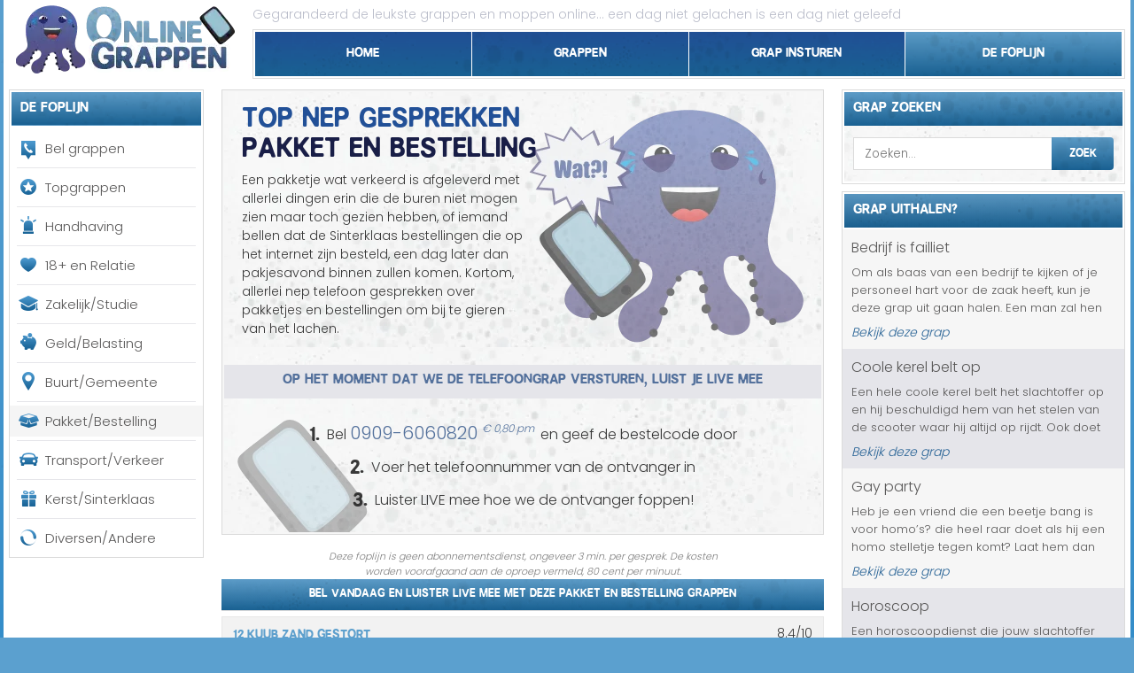

--- FILE ---
content_type: text/html; charset=UTF-8
request_url: https://www.onlinegrappen.nl/foplijn/categorie/pakket-bestelling
body_size: 4965
content:
<!DOCTYPE HTML>
<html lang="nl">
<head>
	<title>Nep gesprekken pakket en bestelling</title>
	<meta http-equiv="Content-Type" content="text/html;charset=utf-8" />
    <meta name="description" content="Een pakketje wat verkeerd is afgeleverd, of bellen dat de bestellingen een dag later binnen komen. Kortom, nep gesprekken over pakketjes en bestellingen." />
    <meta name="robots" content="index, follow" />
	<meta name="viewport" content="width=device-width, initial-scale=1">
    <meta name="author" content="Antalus" />
	<meta name="google-site-verification" content="zXY35WMS8olCyvl8vIHRsCzI-ufffNyecT8HWrLGqTI" />
    
	    <link rel="apple-touch-icon" sizes="180x180" href="https://www.onlinegrappen.nl/favicon/apple-touch-icon.png">
    <link rel="icon" type="image/png" sizes="32x32" href="https://www.onlinegrappen.nl/favicon/favicon-32x32.png">
    <link rel="icon" type="image/png" sizes="16x16" href="https://www.onlinegrappen.nl/favicon/favicon-16x16.png">
    <link rel="manifest" href="https://www.onlinegrappen.nl/favicon/site.webmanifest">
    <link rel="mask-icon" href="/safari-pinned-tab.svg" color="#1a6497">
    <meta name="msapplication-TileColor" content="#1a6497">
    <meta name="theme-color" content="#5ba0cf">
    
    <link rel="canonical" href="https://www.onlinegrappen.nl/foplijn/categorie/pakket-bestelling" />
    <link rel="preload" href="https://www.onlinegrappen.nl/fonts/Poppins-Light.woff2" as="font" type="font/woff2" crossorigin="anonymous">
    <link rel="preload" href="https://www.onlinegrappen.nl/fonts/Cheese-Pizza.woff2" as="font" type="font/woff2" crossorigin="anonymous">
    <link rel="preload" href="https://www.onlinegrappen.nl/img/bg.webp" as="image">
    <script>var SITE_URL = 'https://www.onlinegrappen.nl/';</script>
    <style>body{display:none}</style>
</head>

<body>
  
<div id="comicBg" style="background-image: url(/img/bg-cartoon-fop.webp);"></div>

<div id="container">
	<div id="header">
		<a id="logo" href="https://www.onlinegrappen.nl/">
            <picture>
                <source srcset="https://www.onlinegrappen.nl/img/logo/de-foplijn.webp" type="image/webp">
                <img src="https://www.onlinegrappen.nl/img/logo/de-foplijn.png" alt="De foplijn van Onlinegrappen" width="247" height="77" loading="lazy">
            </picture>
        </a>
		<div class="menu-top">
            <p>Gegarandeerd de leukste grappen en moppen online... <span>een dag niet gelachen is een dag niet geleefd</span></p>
			<ul>
				<li class="firstitem"><a href="https://www.onlinegrappen.nl/">Home</a></li>
				<li>
					<a href="https://www.onlinegrappen.nl/categorieen">Grappen</a>
					<div class="subs">
												<ul class="menu roundedbox">
								<li class="firstitem"><a class="icon18" href="https://www.onlinegrappen.nl/categorie/1-april-grappen">1 april grappen</a></li><li class="menuline"></li><li><a class="icon8" href="https://www.onlinegrappen.nl/categorie/belgen-grappen">Belgen grappen</a></li><li class="menuline"></li><li><a class="icon17" href="https://www.onlinegrappen.nl/categorie/dieren-grappen">Dieren grappen</a></li><li class="menuline"></li><li><a class="icon11" href="https://www.onlinegrappen.nl/categorie/domme-grappen">Domme grappen</a></li><li class="menuline"></li><li><a class="icon4" href="https://www.onlinegrappen.nl/categorie/droge-grappen">Droge grappen</a></li><li class="menuline"></li><li><a class="icon1" href="https://www.onlinegrappen.nl/categorie/flauwe-grappen">Flauwe grappen</a></li><li class="menuline"></li><li><a class="icon16" href="https://www.onlinegrappen.nl/categorie/grove-grappen">Grove grappen</a></li><li class="menuline"></li><li><a class="icon6" href="https://www.onlinegrappen.nl/categorie/jantje-grappen">Jantje grappen</a></li><li class="menuline"></li><li><a class="icon10" href="https://www.onlinegrappen.nl/categorie/mannen-grappen">Mannen grappen</a></li><li class="menuline"></li><li><a class="icon13" href="https://www.onlinegrappen.nl/categorie/sex-grappen">Sex grappen</a></li><li class="menuline"></li><li><a class="icon3" href="https://www.onlinegrappen.nl/categorie/slechte-grappen">Slechte grappen</a></li><li class="menuline"></li><li><a class="icon5" href="https://www.onlinegrappen.nl/categorie/turken-grappen">Turken grappen</a></li><li class="menuline"></li><li><a class="icon7" href="https://www.onlinegrappen.nl/categorie/vrouwen-grappen">Vrouwen grappen</a></li>							</ul>
												</div>					
				</li>
				<li><a id="send"  href="https://www.onlinegrappen.nl/grap-insturen">Grap insturen</a></li>
				<li class="lastitem">
					<a class="current" href="https://www.onlinegrappen.nl/foplijn">De foplijn</a>
					<div class="subs">
												<ul class="fop menu roundedbox">
								<li class="firstitem"><a class="iconfop5" href="https://www.onlinegrappen.nl/foplijn/categorie/belgrappen">Bel grappen</a></li><li class="menuline"></li><li><a class="iconfop11" href="https://www.onlinegrappen.nl/foplijn/categorie/topgrappen">Topgrappen</a></li><li class="menuline"></li><li><a class="iconfop8" href="https://www.onlinegrappen.nl/foplijn/categorie/handhaving">Handhaving</a></li><li class="menuline"></li><li><a class="iconfop3" href="https://www.onlinegrappen.nl/foplijn/categorie/18-plus-relatie">18+ en Relatie</a></li><li class="menuline"></li><li><a class="iconfop7" href="https://www.onlinegrappen.nl/foplijn/categorie/zakelijk-studie">Zakelijk/Studie</a></li><li class="menuline"></li><li><a class="iconfop6" href="https://www.onlinegrappen.nl/foplijn/categorie/geld-belasting">Geld/Belasting</a></li><li class="menuline"></li><li><a class="iconfop1" href="https://www.onlinegrappen.nl/foplijn/categorie/buurt-gemeente">Buurt/Gemeente</a></li><li class="menuline"></li><li><a class="iconfop2 active" href="https://www.onlinegrappen.nl/foplijn/categorie/pakket-bestelling">Pakket/Bestelling</a></li><li class="menuline"></li><li><a class="iconfop10" href="https://www.onlinegrappen.nl/foplijn/categorie/transport-verkeer">Transport/Verkeer</a></li><li class="menuline"></li><li><a class="iconfop9" href="https://www.onlinegrappen.nl/foplijn/categorie/kerst-sinterklaas">Kerst/Sinterklaas</a></li><li class="menuline"></li><li><a class="iconfop4" href="https://www.onlinegrappen.nl/foplijn/categorie/diversen">Diversen/Andere</a></li>							</ul>
												</div>
				</li>
			</ul>
		</div>
        <div id="menuMob">
            <span></span>
            <span></span>
            <span></span>
        </div>
	</div>

	<div id="containerItems">
        <div id="left">
                                <ul class="fop menu roundedbox">
                        <li class="sidebartitle"><h3><a href="https://www.onlinegrappen.nl/foplijn">De foplijn</a></h3></li>
                        <li class="firstitem"><a class="iconfop5" href="https://www.onlinegrappen.nl/foplijn/categorie/belgrappen">Bel grappen</a></li><li class="menuline"></li><li><a class="iconfop11" href="https://www.onlinegrappen.nl/foplijn/categorie/topgrappen">Topgrappen</a></li><li class="menuline"></li><li><a class="iconfop8" href="https://www.onlinegrappen.nl/foplijn/categorie/handhaving">Handhaving</a></li><li class="menuline"></li><li><a class="iconfop3" href="https://www.onlinegrappen.nl/foplijn/categorie/18-plus-relatie">18+ en Relatie</a></li><li class="menuline"></li><li><a class="iconfop7" href="https://www.onlinegrappen.nl/foplijn/categorie/zakelijk-studie">Zakelijk/Studie</a></li><li class="menuline"></li><li><a class="iconfop6" href="https://www.onlinegrappen.nl/foplijn/categorie/geld-belasting">Geld/Belasting</a></li><li class="menuline"></li><li><a class="iconfop1" href="https://www.onlinegrappen.nl/foplijn/categorie/buurt-gemeente">Buurt/Gemeente</a></li><li class="menuline"></li><li><a class="iconfop2 active" href="https://www.onlinegrappen.nl/foplijn/categorie/pakket-bestelling">Pakket/Bestelling</a></li><li class="menuline"></li><li><a class="iconfop10" href="https://www.onlinegrappen.nl/foplijn/categorie/transport-verkeer">Transport/Verkeer</a></li><li class="menuline"></li><li><a class="iconfop9" href="https://www.onlinegrappen.nl/foplijn/categorie/kerst-sinterklaas">Kerst/Sinterklaas</a></li><li class="menuline"></li><li><a class="iconfop4" href="https://www.onlinegrappen.nl/foplijn/categorie/diversen">Diversen/Andere</a></li>                    </ul>
                            </div>

        <div id="content">
            		
            
<div id="joke" class="category roundedbox">
	<div id="homeheader">
				<div class="image">
			<h1>Top nep gesprekken <span>pakket en bestelling</span></h1>
			<p>Een pakketje wat verkeerd is afgeleverd met allerlei dingen erin die de buren niet mogen zien maar toch gezien hebben, of iemand bellen dat de Sinterklaas bestellingen die op het internet zijn besteld, een dag later dan pakjesavond binnen zullen komen. Kortom, allerlei nep telefoon gesprekken over pakketjes en bestellingen om bij te gieren van het lachen.</p>
            <picture>
                <source srcset="https://www.onlinegrappen.nl/img/bg-cartoon-fop.webp" type="image/webp">
                <img src="https://www.onlinegrappen.nl/img/bg-cartoon-fop.png" alt="Foplijn" width="310" height="263" loading="lazy">
            </picture>
		</div>
				<h2>Op het moment dat we de telefoongrap versturen, luist je live mee</h2>
		<div class="bg">
			<div id="steps">
				<div class="inner">
					<div class="step step1">
						<div class="number"><span>1.</span></div>
						<p>Bel <span class="holder"><a href="tel:0909-6060820"><span>0909-6060820</span></a><small class="cost">€ 0,80 pm</small></span> en geef de bestelcode door</p>
					</div>
					<div class="step step2">
						<div class="number"><span>2.</span></div>
						<p>Voer het telefoonnummer van de ontvanger in</p>
					</div>
					<div class="step step3">
						<div class="number"><span>3.</span></div>
						<p>Luister LIVE mee hoe we de ontvanger foppen!</p>
					</div>
				</div>
			</div>
			<div class="bg-call"></div>
		</div>
	</div>
</div>
<p id="cost-text">Deze foplijn is geen abonnementsdienst, ongeveer 3 min. per gesprek. De kosten worden voorafgaand aan de oproep vermeld, 80 cent per minuut.</p>

<div id="foplijnjokes">
		<h3>Bel vandaag en luister live mee met deze pakket en bestelling grappen</h3>			<div class="item first">
				<div class="titlebox">
					<a href="https://www.onlinegrappen.nl/foplijn/grap/12-kuub-zand-gestort">12 kuub zand gestort</a>						
					<p class="jokerating" href="https://www.onlinegrappen.nl/foplijn/grap/12-kuub-zand-gestort">
						<span class="number">8.4</span>/10
						<span class="stars"></span>
					</p>
				</div>
				<div class="inner">
					<div class="textbox">De buurman van je slachtoffer heeft 12 kuub zand besteld en dat wordt vandaag voor het huis van jouw slachtoffer gestort. De buurman is zijn auto al aan de kant aan het zetten, waarna hij natuurlijk de telefoon ophangt. Hoe snel zal jouw vr...</div>
					<div class="numberbox">
						<a id="playerView120" href="javascript:;" onclick="playPreview('0502', 120);"><span class="icon"></span></a>
						<div><span>Bestelcode</span><br /><a href="https://www.onlinegrappen.nl/foplijn/grap/12-kuub-zand-gestort">0502</a></div>
					</div>
				</div>
				<div class="playercntnr" id="player120"></div>
			</div>
						<div class="item">
				<div class="titlebox">
					<a href="https://www.onlinegrappen.nl/foplijn/grap/onbetaald-pakketje">Onbetaald pakketje</a>						
					<p class="jokerating" href="https://www.onlinegrappen.nl/foplijn/grap/onbetaald-pakketje">
						<span class="number">7.3</span>/10
						<span class="stars"></span>
					</p>
				</div>
				<div class="inner">
					<div class="textbox">Er is een pakketje bij de buren afgegeven en het is dan nog eens een behoorlijk duur apparaat ook. En het zou geen telefoongrap zijn als het dure apparaat nooit betaald is en jouw slachtoffer hier natuurlijk wel eventjes voor op moet draaie...</div>
					<div class="numberbox">
						<a id="playerView2" href="javascript:;" onclick="playPreview('0509', 2);"><span class="icon"></span></a>
						<div><span>Bestelcode</span><br /><a href="https://www.onlinegrappen.nl/foplijn/grap/onbetaald-pakketje">0509</a></div>
					</div>
				</div>
				<div class="playercntnr" id="player2"></div>
			</div>
						<div class="item">
				<div class="titlebox">
					<a href="https://www.onlinegrappen.nl/foplijn/grap/wat-is-er-dan-besteld">Wat is er dan besteld?</a>						
					<p class="jokerating" href="https://www.onlinegrappen.nl/foplijn/grap/wat-is-er-dan-besteld">
						<span class="number">7.1</span>/10
						<span class="stars"></span>
					</p>
				</div>
				<div class="inner">
					<div class="textbox">Jouw slachtoffer krijgt over de telefoon iets over een bestelling te horen. Hij/zij weet natuurlijk van niets, maar dat maakt niets uit, de bestelling zal opnieuw verzonden worden. Omdat de persoon aan de telefoon niet te verstaan is, weet ...</div>
					<div class="numberbox">
						<a id="playerView121" href="javascript:;" onclick="playPreview('0501', 121);"><span class="icon"></span></a>
						<div><span>Bestelcode</span><br /><a href="https://www.onlinegrappen.nl/foplijn/grap/wat-is-er-dan-besteld">0501</a></div>
					</div>
				</div>
				<div class="playercntnr" id="player121"></div>
			</div>
						<div class="item">
				<div class="titlebox">
					<a href="https://www.onlinegrappen.nl/foplijn/grap/reservering-geannuleerd">Reservering geannuleerd</a>						
					<p class="jokerating" href="https://www.onlinegrappen.nl/foplijn/grap/reservering-geannuleerd">
						<span class="number">7.0</span>/10
						<span class="stars"></span>
					</p>
				</div>
				<div class="inner">
					<div class="textbox">Een vriend of vriendin heeft voor de zomervakantie geboekt bij dezelfde camping als vorig jaar, omdat ze het daar zo enorm naar hun zin hebben gehad. Maar dit jaar gaat de reservering niet door. Het wordt keihard geannuleerd. De reden hierv...</div>
					<div class="numberbox">
						<a id="playerView63" href="javascript:;" onclick="playPreview('0505', 63);"><span class="icon"></span></a>
						<div><span>Bestelcode</span><br /><a href="https://www.onlinegrappen.nl/foplijn/grap/reservering-geannuleerd">0505</a></div>
					</div>
				</div>
				<div class="playercntnr" id="player63"></div>
			</div>
						<div class="item">
				<div class="titlebox">
					<a href="https://www.onlinegrappen.nl/foplijn/grap/pizzas-besteld">Pizza&rsquo;s besteld?</a>						
					<p class="jokerating" href="https://www.onlinegrappen.nl/foplijn/grap/pizzas-besteld">
						<span class="number">6.8</span>/10
						<span class="stars"></span>
					</p>
				</div>
				<div class="inner">
					<div class="textbox">Je slachtoffer heeft pizza&rsquo;s besteld? Mooi. Laat een zogenaamde pizzeria opbellen en laat hen melden dat er een probleem is. De kok heeft namelijk de top van zijn ringvinger eraf gesneden en die zou op &eacute;&eacute;n van de pizza&rsquo;s kunnen zitten...</div>
					<div class="numberbox">
						<a id="playerView119" href="javascript:;" onclick="playPreview('0503', 119);"><span class="icon"></span></a>
						<div><span>Bestelcode</span><br /><a href="https://www.onlinegrappen.nl/foplijn/grap/pizzas-besteld">0503</a></div>
					</div>
				</div>
				<div class="playercntnr" id="player119"></div>
			</div>
						<div class="item">
				<div class="titlebox">
					<a href="https://www.onlinegrappen.nl/foplijn/grap/viagra-pillen-besteld">Viagra pillen besteld</a>						
					<p class="jokerating" href="https://www.onlinegrappen.nl/foplijn/grap/viagra-pillen-besteld">
						<span class="number">6.7</span>/10
						<span class="stars"></span>
					</p>
				</div>
				<div class="inner">
					<div class="textbox">De zorgverzekeraar belt het slachtoffer bij deze versie van de foplijn op over de declaratie van de viagra pillen. De huisarts weet hier namelijk niets van en dus moet hij de pillen uit eigen zak gaan betalen. En ook al zal degene die in de...</div>
					<div class="numberbox">
						<a id="playerView37" href="javascript:;" onclick="playPreview('0508', 37);"><span class="icon"></span></a>
						<div><span>Bestelcode</span><br /><a href="https://www.onlinegrappen.nl/foplijn/grap/viagra-pillen-besteld">0508</a></div>
					</div>
				</div>
				<div class="playercntnr" id="player37"></div>
			</div>
						<div class="item">
				<div class="titlebox">
					<a href="https://www.onlinegrappen.nl/foplijn/grap/stemlokaal-melden">Stemlokaal melden</a>						
					<p class="jokerating" href="https://www.onlinegrappen.nl/foplijn/grap/stemlokaal-melden">
						<span class="number">5.8</span>/10
						<span class="stars"></span>
					</p>
				</div>
				<div class="inner">
					<div class="textbox">Jouw slachtoffer krijgt via de telefoon van een vriendelijke mevrouw te horen dat hij zich morgenvroeg om 07.00 uur moet melden bij het stemlokaal bij hem in de buurt. Het slachtoffer weet uiteraard van niets en krijgt te horen dat hij zich...</div>
					<div class="numberbox">
						<a id="playerView39" href="javascript:;" onclick="playPreview('0507', 39);"><span class="icon"></span></a>
						<div><span>Bestelcode</span><br /><a href="https://www.onlinegrappen.nl/foplijn/grap/stemlokaal-melden">0507</a></div>
					</div>
				</div>
				<div class="playercntnr" id="player39"></div>
			</div>
						<div class="item">
				<div class="titlebox">
					<a href="https://www.onlinegrappen.nl/foplijn/grap/verkiezingsbord-pvv">Verkiezingsbord PVV</a>						
					<p class="jokerating" href="https://www.onlinegrappen.nl/foplijn/grap/verkiezingsbord-pvv">
						<span class="number">5.1</span>/10
						<span class="stars"></span>
					</p>
				</div>
				<div class="inner">
					<div class="textbox">Jouw slachtoffer wordt flink in de maling genomen als hij te horen krijgt dat er aan de gevel van zijn huis een enorm verkiezingsbord van de PVV zal worden opgehangen. Ze zullen over ongeveer een uur bij zijn huis zijn, want het bord moet e...</div>
					<div class="numberbox">
						<a id="playerView41" href="javascript:;" onclick="playPreview('0506', 41);"><span class="icon"></span></a>
						<div><span>Bestelcode</span><br /><a href="https://www.onlinegrappen.nl/foplijn/grap/verkiezingsbord-pvv">0506</a></div>
					</div>
				</div>
				<div class="playercntnr" id="player41"></div>
			</div>
					</div>	
		        </div>

        <div id="right">		
            <div class="roundedbox searchcntnr">
                <div id="search">
                    <h3>Grap zoeken</h3>
                    <form method="post" enctype="multipart/form-data" action="https://www.onlinegrappen.nl/zoekresultaten">
                        <p>
                            <input type="text" name="s" id="s" value="" placeholder="Zoeken..." />
                            <a href="javascript:;" onclick="window.location = 'https://www.onlinegrappen.nl/zoekresultaten/'+ document.getElementById('s').value">Zoek</a>
                        </p>
                    </form>
                </div>
            </div>

                                    <ul id="foplijn" class="roundedbox">
                            <li class="sidebartitle"><h3><a href="https://www.onlinegrappen.nl/foplijn">Grap uithalen?</a></h3></li>
                                                                <li>
                                        <a href="https://www.onlinegrappen.nl/foplijn/grap/bedrijf-is-failliet">
                                            <span class="foplijnitem">
                                                <span class="foplijntitle">Bedrijf is failliet</span>
                                                <span class="foplijntext">Om als baas van een bedrijf te kijken of je personeel hart voor de zaak heeft, kun je deze grap uit gaan halen. Een man zal hen namelijk op gaan bellen met de mededeling dat het bedrijf al ruim een week failliet is. En ze mogen niets tegen ...</span>
                                                <span class="foplijnurl">Bekijk deze grap</span>
                                            </span>
                                        </a>
                                    </li>
                                                                        <li class="even">
                                        <a href="https://www.onlinegrappen.nl/foplijn/grap/coole-kerel-belt-op">
                                            <span class="foplijnitem">
                                                <span class="foplijntitle">Coole kerel belt op</span>
                                                <span class="foplijntext">Een hele coole kerel belt het slachtoffer op en hij beschuldigd hem van het stelen van de scooter waar hij altijd op rijdt. Ook doet hij op coole wijze de mededeling dat hij zijn scooter op komt halen, dus als het slachtoffer verstandig is,...</span>
                                                <span class="foplijnurl">Bekijk deze grap</span>
                                            </span>
                                        </a>
                                    </li>
                                                                        <li>
                                        <a href="https://www.onlinegrappen.nl/foplijn/grap/gay-party">
                                            <span class="foplijnitem">
                                                <span class="foplijntitle">Gay party</span>
                                                <span class="foplijntext">Heb je een vriend die een beetje bang is voor homo’s? die heel raar doet als hij een homo stelletje tegen komt? Laat hem dan door een groep echte valse nichten opbellen, die hem bij naam kennen en natuurlijk vragen waar hij nou blijft, aa...</span>
                                                <span class="foplijnurl">Bekijk deze grap</span>
                                            </span>
                                        </a>
                                    </li>
                                                                        <li class="even">
                                        <a href="https://www.onlinegrappen.nl/foplijn/grap/horoscoop">
                                            <span class="foplijnitem">
                                                <span class="foplijntitle">Horoscoop</span>
                                                <span class="foplijntext">Een horoscoopdienst die jouw slachtoffer laat denken dat hij iedere dag een horoscoop krijgt van 3,00 euro... wacht het is ondertussen al naar 6.00 opgelopen....</span>
                                                <span class="foplijnurl">Bekijk deze grap</span>
                                            </span>
                                        </a>
                                    </li>
                                                                        <li>
                                        <a href="https://www.onlinegrappen.nl/foplijn/grap/pizzas-besteld">
                                            <span class="foplijnitem">
                                                <span class="foplijntitle">Pizza’s besteld?</span>
                                                <span class="foplijntext">Je slachtoffer heeft pizza’s besteld? Mooi. Laat een zogenaamde pizzeria opbellen en laat hen melden dat er een probleem is. De kok heeft namelijk de top van zijn ringvinger eraf gesneden en die zou op één van de pizza’s kunnen zitten...</span>
                                                <span class="foplijnurl">Bekijk deze grap</span>
                                            </span>
                                        </a>
                                    </li>
                                                                        <li class="even">
                                        <a href="https://www.onlinegrappen.nl/foplijn/grap/trommel-workshops">
                                            <span class="foplijnitem">
                                                <span class="foplijntitle">Trommel workshops</span>
                                                <span class="foplijntext">Degene die je in de maling gaat laten nemen heeft nieuwe buren gekregen. Altijd leuk, zou je denken, maar dit keer niet. Want deze mensen, die jouw slachtoffer eventjes op gaan bellen voor deze grap, zullen vragen naar de isolatie van de hu...</span>
                                                <span class="foplijnurl">Bekijk deze grap</span>
                                            </span>
                                        </a>
                                    </li>
                                                                <li><a id="allproductsbutton" href="https://www.onlinegrappen.nl/foplijn">Alle telefoongrappen</a></li>
                        </ul>
                                </div>
    </div>

	<div id="footer">
		<p><span>&copy; 2011-2026 Onlinegrappen.</span> Niets van deze site mag op welke wijze dan ook gekopieerd worden zonder schriftelijke toestemming</p>
		<ul>
			<li><a rel="nofollow" href="https://www.onlinegrappen.nl/algemene-voorwaarden">Voorwaarden</a></li>
			<li class="rightside"><a href="https://www.onlinegrappen.nl/sitemap.xml">Sitemap</a></li>
			<li><a href="https://www.onlinegrappen.nl/contact">Contact</a></li>
		</ul>
	</div>
</div>

<link rel="preload" href="https://www.onlinegrappen.nl/css/base.min.1643413069.css" as="style" onload="this.onload=null;this.rel='stylesheet'">
<noscript><link rel="stylesheet" href="https://www.onlinegrappen.nl/css/base.min.1643413069.css"></noscript>
<script defer src="https://www.onlinegrappen.nl/js/base.min.1623435892.js"></script>

<script defer src='https://cdn.jsdelivr.net/ga-lite/latest/ga-lite.min.js'></script> 
<script>var galite=galite||{};galite.UA='UA-9256251-87';</script>
                
</body>

</html>

--- FILE ---
content_type: text/css
request_url: https://www.onlinegrappen.nl/css/base.min.1643413069.css
body_size: 5469
content:
@font-face{font-family:Poppins;font-style:normal;font-weight:300;font-display:block;src:url(/fonts/Poppins-Light.eot);src:local(""), url(/fonts/Poppins-Light.eot?#iefix) format("embedded-opentype"), url(/fonts/Poppins-Light.woff2) format("woff2"), url(/fonts/Poppins-Light.woff) format("woff"), url(fonts/Poppins-Light.ttf) format("truetype"), url(/fonts/Poppins-Light.svg#FiraSans) format("svg");}@font-face{font-family:Cheese-Pizza;font-style:normal;font-weight:400;font-display:block;src:url(/fonts/Cheese-Pizza.eot);src:local(""), url(/fonts/Cheese-Pizza.eot?#iefix) format("embedded-opentype"), url(/fonts/Cheese-Pizza.woff2) format("woff2"), url(/fonts/Cheese-Pizza.woff) format("woff"), url(fonts/Cheese-Pizza.ttf) format("truetype"), url(/fonts/Cheese-Pizza.svg#FiraSans) format("svg");}*{padding:0;margin:0;-webkit-text-size-adjust:none;}html{height:100%;min-height:100%;font-family:Poppins, Tahoma, Verdana, Segoe, sans-serif;font-size:14px;font-weight:400;color:#383838;}li.sidebartitle h3,#homeheader h1,#homeheader h1 span,#search h3,.title,.item strong a,#itemnavs a,#breadcrumb > a,#nextbuttons > a,#allproductsbutton,#steps .number span,#contactform h2,#foplijnjokes h3,#contactform .submitbutton,#left > .border > a,#content #joke .top h1,#content #joke .top > a,#content #joke h2,#content #joke .call p,#content .fop-box p,#itemnavs.more .moreJokes,.ivrline,.ivrcode,#alertmain,#alertsub,#alertmessage .button,#header > .menu-top > ul > li > a,#footer ul li a,#toplists span.count,#toplists span.rating span,#search a,#foplijnjokes .titlebox a,#searchpage .titlebox a,#foplijnjokes .numberbox > div > a,#searchpage .numberbox > div > a,#rating a{font-family:Cheese-Pizza, Poppins, Tahoma, Verdana, Segoe, sans-serif;font-weight:normal;}body{background:#5ba0cf linear-gradient(to bottom, #5ba0cf, #348dc9) no-repeat fixed 0 0;width:100%;height:100%;}#comicBg{background-image:url(/img/bg-cartoon.webp);width:100%;height:100%;background-clip:border-box;position:fixed;background-repeat:space;opacity:0.05;}#container{position:relative;width:1260px;z-index:3;border:6px #fff solid;margin:0 auto 0 auto;background:#fff;}#containerItems{display:flex;justify-content:space-between;}a{outline:0;text-decoration:none;color:#5a5959;}a:hover{text-decoration:none;}ul{list-style:none;}p{padding-bottom:15px;}h1,h2,h3{text-transform:uppercase;}h2{font-size:18px;line-height:18px;height:18px;}#comicbg{position:absolute;width:100%;left:0;}#comicbg{margin-top:0;background:linear-gradient(#225097, #5e9ecc);z-index:2;}.clear{clear:both;display:block !important;float:none !important;}.left{float:left !important;}.right{float:right !important;}.roundedbox,form p input,form p textarea{border:1px solid #dbdbdb;font-family:Poppins, Tahoma, Verdana, Segoe, sans-serif;}#header{margin-bottom:12px;position:relative;align-items:center;display:flex;}#logo{margin-left:8px;margin-right:20px;display:flex;}#header > .menu-top > ul{border:1px solid #dbdbdb;margin-top:6px;display:flex;padding:2px;}#header > .menu-top{width:100%;}#header > .menu-top > ul > li{position:relative;width:100%;}#header > .menu-top > ul > li:hover .subs{height:572px;}#header > .menu-top > ul > li.lastitem:hover .subs{height:484px;}#header ul li .subs{background:#fff none repeat scroll 0 0;border-left:1px solid #dbdbdb;border-right:1px solid #dbdbdb;position:absolute;right:0;top:52px;width:100%;z-index:999;height:0;overflow:hidden;transition:height 0.6s ease;}#header ul li .subs ul{border:medium none;margin:0;width:100%;}#header ul li .subs ul .firstitem{margin-top:8px;}#header ul li .subs ul li{width:100%;}#header ul li .subs ul li:last-child{border-bottom:1px solid #dbdbdb;}#header ul li .subs ul .menuline{width:auto;}#header ul li .subs ul li a{padding-left:44px;padding-right:8px;}#header > .menu-top > ul > li > a{color:#fff;display:block;font-size:22px;line-height:41px;margin-right:1px;padding-left:20px;height:50px;padding-right:20px;position:relative;text-align:center;background-position:170px 0;background-image:url(/img/bg.webp), linear-gradient(to bottom, #22529a, #1a6497);background-blend-mode:multiply;}#header > .menu-top > ul > li:nth-child(1) > a{background-position:30px 0;}#header > .menu-top > ul > li:nth-child(2) > a{background-position:90px 0;}#header > .menu-top > ul > li:nth-child(3) > a{background-position:170px 0;}#header > .menu-top > ul > li:nth-child(4) > a{background-position:210px 0;}#header > .menu-top > ul > li > a.active,#header > .menu-top > ul > li > a.current,#header > .menu-top > ul > li > a:hover{background-image:url(/img/bg.webp), linear-gradient(to bottom, #5fa0cd, #1a6497);background-blend-mode:multiply;}#header .menu-top p{color:#babdca;padding:0;}#left{width:220px;float:left;}ul.menu li{height:35px;line-height:35px;width:100%;margin:4px 0;}ul.menu li.firstitem{margin-top:8px;}ul.menu li.lastitem{margin-bottom:8px;}ul.menu .sidebartitle{background-position:left -153px;height:auto;width:auto;margin:2px;}#left ul.menu .sidebartitle a:active,ul.menu .sidebartitle a:hover{background:transparent none repeat scroll 0 0 !important;}ul.menu .sidebartitle a{background:transparent none repeat scroll 0 0 !important;font-size:24px;height:38px;padding:0;}ul.menu li a{background:url(/img/menu-icons.png) no-repeat scroll 10px 9px;display:block;font-size:15px;font-weight:400;height:100%;padding-left:40px;padding-right:8px;text-transform:none;}.fop.menu li a{background:url(/img/menu-fop.png) no-repeat scroll 10px 9px;}ul.menu li .icon1{background-position:10px -315px;}ul.menu li .icon3{background-position:10px -644px;}ul.menu li .icon4{background-position:10px -250px;}ul.menu li .icon5{background-position:10px -712px;}ul.menu li .icon6{background-position:10px -446px;}ul.menu li .icon7{background-position:10px -778px;}ul.menu li .icon8{background-position:10px -56px;}ul.menu li .icon10{background-position:10px -510px;}ul.menu li .icon11{background-position:10px -185px;}ul.menu li .icon13{background-position:10px -579px;}ul.menu li .icon16{background-position:10px -379px;}ul.menu li .icon17{background-position:10px -120px;}ul.menu li .iconfop1{background-position:10px -172px;}ul.menu li .iconfop2{background-position:10px -208px;}ul.menu li .iconfop3{background-position:10px -65px;}ul.menu li .iconfop4{background-position:10px -315px;}ul.menu li .iconfop6{background-position:9px -136px;}ul.menu li .iconfop7{background-position:10px -99px;}ul.menu li .iconfop8{background-position:10px -28px;}ul.menu li .iconfop9{background-position:10px -279px;}ul.menu li .iconfop10{background-position:10px -244px;}ul.menu li .iconfop11{background-position:10px -351px;}ul.menu li.lastitem a{background-position:10px -843px !important;}ul.menu li a.active,ul.menu li a:hover{background-color:#f5f5f5;}ul.menu li.menuline{height:1px;margin-left:8px;margin-right:8px;background:#e6e6ea;width:calc(100% - 16px);}li.sidebartitle{margin:2px;}.title,li.sidebartitle{background-image:url(/img/bg.webp), linear-gradient(to bottom, #5fa0cd, #1a6497);background-blend-mode:multiply;}#search h3{margin:0 !important;padding-left:10px;background-position:left 38px;background-image:url(/img/bg.webp), linear-gradient(to bottom, #5fa0cd, #1a6497);background-blend-mode:multiply;}#content #joke .top a,#content #joke .top h1,#search h3,li.sidebartitle h3,li.sidebartitle h3 a{height:38px;line-height:28px;font-size:24px;color:#fff !important;margin-left:10px;}li.sidebartitle h3 a{margin-left:0;}#right{width:320px;}#search{margin:2px;background:#5096c7;background-image:url(/img/bg.webp);background-image:url(/img/bg.webp), -webkit-gradient(linear, left top, left bottom, from(#0c3073), to(#032360));background-image:url(/img/bg.webp), -webkit-linear-gradient(top, #0c3073, #032360);background-image:url(/img/bg.webp), -moz-linear-gradient(top, #0c3073, #032360);background-image:url(/img/bg.webp), -o-linear-gradient(top, #0c3073, #032360);background-image:url(/img/bg.webp), linear-gradient(to bottom, #0c3073, #032360);}#search input{height:30px;padding-left:4%;padding-right:4%;width:92%;}#foplijn{margin-bottom:8px;}#foplijn li{background-color:#f6f6f6;padding:8px 10px;}#foplijn .sidebartitle{padding:0;background-position:left -304px;}#foplijn .foplijntitle{display:block;font-size:16px;margin-bottom:6px;overflow:hidden;}#foplijn .foplijntitle:hover,#foplijn .foplijnurl:hover{text-decoration:underline;}#foplijn .foplijntext{display:block;height:61px;font-size:13px;overflow:hidden;}#foplijn .foplijnurl{color:#2a6496;display:block;font-style:italic;margin-top:6px;}#foplijn .even{background-color:#e5e5ea;}#allproductsbutton,#contactform .submitbutton,#itemnavs a{color:#fff;display:block;font-size:22px;height:34px;line-height:24px;margin-bottom:5px;text-align:center;background-image:url(/img/bg.webp), linear-gradient(to bottom, #5fa0cd, #1a6497);background-blend-mode:multiply;}#allproductsbutton:hover,#contactform .submitbutton:hover,#itemnavs a:hover{background-image:url(/img/bg.webp), linear-gradient(to bottom, #1a6497, #22529a);}#search form{background-image:url(/img/bg.webp);padding:13px 10px;background-color:#f6f6f6;background-position:10px -10px;}#search form > p{display:flex;align-items:center;padding:0;}#search input{color:#bab9b9;padding:0 12px;height:35px;border-right:0;}#search a{border-radius:0 4px 4px 0;color:#fff;display:block;text-align:center;line-height:30px;height:37px;text-transform:uppercase;background-position:72px 37px;width:95px;background-image:url(/img/bg.webp), linear-gradient(to bottom, #5fa0cd, #1a6497);background-blend-mode:multiply;font-size:20px;}#search a:hover{background-image:url(/img/bg.webp), linear-gradient(to bottom, #1a6497, #22529a);}.searchcntnr{margin-bottom:8px;}#content{width:calc(100% - 580px);display:flex;height:100%;flex-direction:column;}#content #searchpage{width:100%;}#content > p{display:block;width:100%;}#content #items{width:100%;display:flex;flex-wrap:wrap;}#content a{color:#5ea0cd;}#content .item strong a{color:#fff;}#content a:hover{text-decoration:underline;}#content .fop-box{display:flex;margin-bottom:12px;width:100%;height:40px;justify-content:space-between;}#content .fop-box .inner{background:transparent url(/img/bg.webp) repeat scroll 0 0;border:1px solid #dbdbdb;box-sizing:border-box;color:#fff;display:block;padding:0;}#content .fop-box .inner-left,#content .fop-box .inner-right{background-color:#fcc302;background-image:url(/img/bg.webp), linear-gradient(to bottom, #fcc302, #ffab0a);background-blend-mode:multiply;}#content .fop-box .inner-left{float:left;width:64%;}#content .fop-box .inner-right{float:right;width:35%;}#content .fop-box .inner p{font-size:23px;line-height:31px;padding:0 12px 3px 12px;}#content .fop-box .inner span{color:#225097;}#homeheader{background:transparent url(/img/bg.webp) repeat scroll 0 0;float:left;position:relative;overflow:hidden;width:100%;}#content #joke{display:block;padding:2px;margin-bottom:10px;background-color:#f6f6f6;border:1px solid #dbdbdb;}#content #joke .top h1{float:left;}#content #joke .top a{float:right;}#content #joke p{padding:12px;}#content #joke.category p{padding:15px 0 30px;}#content #joke h2{background:#e5e5ea none repeat scroll 0 0;color:#54719c;display:block;float:left;font-size:24px;height:38px;line-height:27px;overflow:hidden;text-align:center;width:100%;}#foplijnjokes{float:left;width:100%;}#content #joke .bg{float:left;min-height:420px;overflow:hidden;position:relative;}#content #joke.category .bg{min-height:100%;}#content #joke #steps .inner{border:medium none;display:flex;flex-wrap:wrap;padding:20px;}#content #joke.category #steps .inner{margin-bottom:0;padding:20px;}#content #joke #steps .inner .step{line-height:28px;margin-bottom:2px;width:100%;display:flex;align-items:baseline;justify-content:center;}#content #joke #steps .inner .step .holder{position:relative;}#content #joke #steps .inner .step .holder a{padding-right:67px;}#content #joke #steps .inner .step .holder .cost{font-size:12px;position:absolute;right:3px;top:-5px;font-style:italic;}#content #joke #steps .inner .step .number{font-size:34px;padding-right:8px;}#content #joke #steps .inner .step p{font-size:16px;padding:0;width:auto;}#content #joke #steps .inner .step span{color:#54719c;font-size:20px;}#content #joke #steps .inner .step .number span{color:#383838;font-size:34px;}#content #joke .call{padding:20px;text-align:center;}#content #joke .call p{font-size:30px;line-height:26px;padding:0;}#content #joke .call p span{color:#54719c;display:block;font-size:70px;line-height:70px;margin-top:-15px;margin-bottom:20px;}#content #joke .bg-cartoon,#content #joke .bg-call{background-image:url(/img/joke-call-cartoon.webp);background-repeat:no-repeat;background-position:0 -220px;position:absolute;}#content #joke .bg-cartoon{top:20px;height:380px;right:0px;background-position:-163px 0;width:222px;}#content #joke .bg-call{bottom:24px;height:155px;left:15px;width:147px;}#content #joke.category .bg-call{left:15px;top:24px;}#content #cost-text{color:#7d7d7d;display:block;font-size:11px;font-style:italic;text-align:center;max-width:480px;margin:6px auto 0 auto;padding:0 12px;width:auto;}#foplijnjokes .item,#searchpage .item{background:#fff none repeat scroll 0 0;border:1px solid #e8e8e8;box-sizing:border-box;clear:both;display:flex;flex-wrap:wrap;margin-bottom:9px;width:100% !important;}#foplijnjokes .item.first,#searchpage .item.first{margin-top:6px;}#foplijnjokes .item .inner,#searchpage .item .inner{background:#f7f7f7 none repeat scroll 0 0;display:flex;height:100%;width:100%;position:relative;}#foplijnjokes .titlebox .jokerating{background:rgba(0, 0, 0, 0) none repeat scroll 0 0;font-size:14px;max-height:100%;margin-top:4px;padding:0 12px 0 0;}#foplijnjokes .titlebox,#searchpage .titlebox{background:#f2f2f2 none repeat scroll 0 0;padding-bottom:11px;padding-top:3px;width:100%;display:flex;justify-content:space-between;align-items:center;}#foplijnjokes .titlebox a,#searchpage .titlebox a{display:block;font-size:22px;overflow:hidden;padding:0 0 0 12px;}#foplijnjokes .titlebox #rating{float:right;padding:0 12px 0 0;}#foplijnjokes .titlebox .rating,#searchpage .titlebox .rating{color:#225097;float:right;font-size:14px;padding-right:12px;}#searchpage .titlebox .rating{margin-top:6px;}#foplijnjokes .textbox,#searchpage .textbox{box-sizing:border-box;margin:12px;width:94%;height:87px;overflow:hidden;}#foplijnjokes .textbox{width:calc(100% - 160px);}#foplijnjokes .numberbox{height:100%;width:160px;display:flex;}#searchpage .numberbox{height:100%;position:absolute;top:-3px;right:5px;}#foplijnjokes .numberbox > a,#searchpage .numberbox > a{background:#255191 none repeat scroll 0 0;height:111px;vertical-align:text-bottom;width:25%;}#searchpage .numberbox > a{height:98px;width:100%;}#content #joke .top .icon,#foplijnjokes .numberbox > a > .icon,#searchpage .numberbox > a > .icon{background:rgba(0, 0, 0, 0) url(/img/media-icons.png) no-repeat scroll 0 0;display:block;height:30px;margin-left:auto;margin-right:auto;position:relative;text-align:center;top:50%;transform:translateY(-50%);width:29px;}#content #joke .top .icon{float:right;padding-right:9px;width:29px;}#foplijnjokes .numberbox a.active .icon,#searchpage .numberbox a.active .icon{background-position:0 -92px;}#foplijnjokes .numberbox a:hover .icon,#searchpage .numberbox a:hover .icon{background-position:0 -31px;}#foplijnjokes .numberbox a.active:hover .icon,#searchpage .numberbox a.active:hover .icon{background-position:0 -64px;}#foplijnjokes .numberbox > a.active,#foplijnjokes .numberbox > a:hover,#searchpage .numberbox > a.active,#searchpage .numberbox > a:hover{background:#1a6497 none repeat scroll 0 0;}#foplijnjokes .numberbox > div,#searchpage .numberbox > div{background-position:left 111px;background-image:url(/img/bg.webp), linear-gradient(to bottom, #5fa0cd, #1a6497);background-blend-mode:multiply;color:#fff;height:86px;padding-top:25px;text-align:center;width:75%;}#foplijnjokes .numberbox > div span,#searchpage .numberbox > div span{font-size:15px;}#foplijnjokes .numberbox > div > a,#searchpage .numberbox > div > a{color:#fff;font-size:45px;line-height:20px;}#foplijnjokes .playercntnr,#searchpage .playercntnr{height:0;width:0;}#content .roundedbox{box-sizing:border-box;margin-bottom:10px;padding:2px;width:100%;height:max-content;}.title{border-radius:4px;color:#fff;font-size:23px;line-height:22px;height:30px;margin-bottom:10px;padding:5px 25px 4px;margin-top:12px;width:max-content;}h1.topspaced{float:left;}.topspaced{clear:both;margin-top:15px;}.blue{color:#5fa0cd !important;}#homeheader > .image{box-sizing:border-box;padding:0 20px;width:100%;position:relative;overflow:hidden;}#homeheader h1,#homeheader h1 span{font-size:48px;color:#225097;}#homeheader h1 span{color:#191e47;display:block;}#homeheader h1{line-height:34px;padding-top:6px;}#homeheader p{width:calc(100% - 308px);padding-top:15px;padding-bottom:19px;}#homeheader > a{width:231px;height:25px;display:block;text-indent:-9999px;background:transparent url(/img/alljokesbutton.png) 0 0 no-repeat;}#homeheader > a:hover{background-position:0 -25px;}#homeheader.category p{float:left;text-align:justify;width:100%;}#homeheader img{opacity:0.6;position:absolute;right:20px;top:20px;pointer-events:none;}#homeheader.category img{opacity:0.3;}#toplists{margin-top:10px;display:flex;width:100%;}#toplists ul{margin-left:12px;}#toplists ul li{background-color:#fefefe;display:flex;align-items:center;}#toplists ul li.even{background-color:#e6e6ea;}#toplists ul li .left{display:flex;width:100%;padding:10px 0;}#toplists span.count,#toplists span.rating{color:#225097;margin-top:-12px;margin-right:8px;}#toplists span.rating{width:52px;font-size:9px;font-weight:700;}#toplists span.rating span{font-size:22px;}#toplists span.count{margin-left:11px;font-size:22px;margin-top:-7px;}#toplists a{color:#4b4b4b;}#toplists a:hover{text-decoration:underline;}#toplists ul.newjokes{margin-left:0;}#breadcrumb > a,#contactform h2,#content #joke .top,#foplijnjokes h3,#nextbuttons a,#toplists ul.newjokes li.sidebartitle,.item strong{background-image:url(/img/bg.webp), linear-gradient(to bottom, #5fa0cd, #1a6497);background-blend-mode:multiply;}#toplists ul.newjokes li.sidebartitle{background-position:right 75px;}#toplists ul li.sidebartitle{background-position:right 152px;}#items .roundedbox{padding:2px;float:left;margin-left:6px;}.item strong{display:block;width:100%;height:38px;text-indent:10px;}.item strong a{color:#fff;height:38px;line-height:27px;width:100%;font-size:24px;display:block;}.item p{background-color:#fcfcfc;padding:8px;}.itemrow .roundedbox:first-child{margin-left:0 !important;}#items .itemrow{width:100%;display:flex;}#items .itemrow:first-child{margin-top:0;}#itemnavs{padding-top:8px;float:left;width:100%;position:relative;}#itemnavs p{float:left;padding:0;position:relative;left:50%;}#itemnavs a:first-child{margin-left:0;}#itemnavs a{color:#fff;float:left;margin-left:6px;position:relative;right:50%;text-transform:uppercase;width:140px;}#itemnavs.more{background:#f2f2f2 none repeat scroll 0 0;padding:0;}#itemnavs.more .moreJokes{border:1px solid #e8e8e8;cursor:pointer;display:block;font-size:30px;padding-bottom:2px;line-height:39px;padding-top:0;height:46px;text-align:center;background-image:url(/img/bg.webp);background-color:#f6f6f6;background-position:0 -80px;}#itemnavs.more .moreJokes cufon{margin-top:-12px;}#rating{align-items:center;margin-bottom:20px;}#rating > strong{font-weight:400;}#rating > span{display:inline-flex;margin-left:8px;}#rating > span > img{cursor:pointer;padding:0 2px;}#rating > small{font-size:13px;margin-left:4px;}#rating a{background-color:#5ba0cf;display:inline-flex;width:100px;padding:2px 4px;color:#f5f5f5;line-height:15px;font-size:21px;height:54px;text-align:center;float:right;border-radius:4px;margin-top:-18px;}#breadcrumb{float:left;padding:0 !important;width:100%;}#breadcrumb span{display:block;float:left;padding:12px;}#breadcrumb a:hover{text-decoration:underline;}#breadcrumb > a,#nextbuttons a{color:#fff;float:left;font-size:19px;line-height:21px;margin-left:20px;height:27px;padding:0 20px;}#nextbuttons{float:left;padding-top:10px;}#nextbuttons a:first-child{margin-left:0;}#terms a{text-decoration:underline;}#terms a:hover{text-decoration:none;}#terms{float:right;font-style:italic;margin-right:12px;}ul.pm li{border:1px solid #e9e9e9;clear:both;margin-bottom:12px;padding:12px;}ul.pm li span{cursor:pointer;display:block;float:left;padding-right:13px;}ul.pm li strong{color:#464747;cursor:pointer;display:block;font-size:14px;font-weight:400;}ul.pm li p{color:#464747;float:left;font-size:12px !important;line-height:14px !important;}#contactform h2,#foplijnjokes h3{border-bottom:1px solid #dbdbdb;color:#fff;font-size:20px;font-weight:400;height:35px;line-height:26px;text-align:center;text-transform:none;}#contactform > div{padding:9px 8px 19px 14px;-moz-border-radius:0 0 6px 6px;-webkit-border-radius:0 0 6px 6px;-khtml-border-radius:0 0 6px 6px;border-radius:0 0 6px 6px;}.white{background:#fff;}#contactform label{display:block;width:100%;}#contactform p{line-height:28px;padding-bottom:2px;}#contactform p input{height:26px;line-height:26px;padding-left:5px;padding-right:5px;width:210px;}#contactform p .inner{border:1px solid #dbdbdb;display:block;}#contactform p textarea{border:medium none;color:#5a5959;height:115px;overflow:auto;padding:2%;resize:none;width:96%;}#contactform .submitbutton{display:block;float:right;margin-right:1px;width:170px;}#footer{display:flex;background-image:url(/img/bg.webp), linear-gradient(to bottom, #5fa0cd, #1a6497);background-blend-mode:multiply;justify-content:space-between;align-items:center;margin-top:60px;padding:20px 0;}#footer p{color:#fff;display:inline-block;margin-left:14px;padding:0;}#footer ul{margin-top:-8px;display:flex;justify-content:space-between;}#footer ul li{margin-right:12px;}#footer ul li.rightside{text-align:right;}#footer ul li a{color:#fff;font-size:17px;text-transform:uppercase;}#footer ul li a:hover{text-decoration:underline;}.terms p{margin-bottom:6px;}.terms h1,.terms h2,.terms h3,.terms h4{font-size:15px;font-weight:400;margin-bottom:4px;text-transform:none;}.imageB{border-radius:23px;margin-top:20px;}.imageB > a{padding:15px 25px;position:relative;margin-top:0;overflow:hidden;background-color:#f6f6f6;height:140px;border-radius:20px;display:flex;background:transparent url(/img/bg.webp) repeat scroll 0 0;}.imageB span{font-family:Cheese-Pizza, Poppins, Tahoma, Verdana, Segoe, sans-serif;font-size:38px;background-color:rgba(255, 255, 255, 0.8);border-radius:25px;padding:8px 25px 25px 25px;display:flex;color:#225097;align-items:center;justify-content:center;text-align:center;line-height:34px;width:calc(100% - 260px);}.imageB img{position:absolute;right:-25px;bottom:-2px;animation:imageB 8s ease-in-out infinite;}@keyframes imageB{0%{transform:scale(1, 1) rotate(0deg);opacity:0.8;}50%{transform:scale(1.05, 1.05) rotate(5deg);opacity:0.9;}100%{transform:scale(1, 1) rotate(0deg);opacity:0.8;}}#message{visibility:hidden;min-width:250px;background-color:rgba(0, 0, 0, 0.7);color:#fff;text-align:center;padding:20px;position:fixed;z-index:999;border-radius:20px;left:50%;bottom:30px;transform:translateX(-50%);}#message.show{visibility:visible;-webkit-animation:fadein 0.5s, fadeout 0.5s 5.5s;animation:fadein 0.5s, fadeout 0.5s 5.5s;}@-webkit-keyframes fadein{from{bottom:0;opacity:0;}to{bottom:30px;opacity:1;}}@keyframes fadein{from{bottom:0;opacity:0;}to{bottom:30px;opacity:1;}}@-webkit-keyframes fadeout{from{bottom:30px;opacity:1;}to{bottom:0;opacity:0;}}@keyframes fadeout{from{bottom:30px;opacity:1;}to{bottom:0;opacity:0;}}@media screen and (min-width:320px) and (max-width:1272px){#comicBg{display:none;}#container{width:100%;box-sizing:border-box;}#homeheader img{opacity:0.3;}#homeheader p{width:100%;}.imageB span{font-size:33px;line-height:30px;}}@media screen and (min-width:320px) and (max-width:1190px){#left{display:none;}#content{width:calc(100% - 340px);}.imageB span{font-size:38px;line-height:34px;}}@media screen and (min-width:320px) and (max-width:1150px){#footer{flex-wrap:wrap;justify-content:center;}#footer p{margin-left:0;margin-bottom:12px;width:100%;padding:0 20px;text-align:center;}#footer ul li a{font-size:21px;}}@media screen and (min-width:320px) and (max-width:1050px){#header > .menu-top > ul > li.firstitem{display:none;}#header .menu-top p > span{display:none;}.imageB span{font-size:33px;line-height:30px;}}@media screen and (min-width:320px) and (max-width:980px){.imageB span{font-size:38px;line-height:34px;width:100%;z-index:2;}}@media screen and (min-width:320px) and (max-width:960px){#rating a{display:none;}#items .itemrow{flex-wrap:wrap;}#items .roundedbox{margin-left:0;}}@media screen and (min-width:320px) and (max-width:930px){#toplists{flex-wrap:wrap;}#toplists ul{margin-left:0;}}@media screen and (min-width:320px) and (max-width:860px){#content .fop-box .inner-right{display:none;}#content .fop-box .inner-left{text-align:center;width:100%;}.imageB span{font-size:33px;line-height:30px;}}@media screen and (min-width:320px) and (max-width:790px){#right{display:none;}#content{width:100%;}#toplists{flex-wrap:nowrap;}#toplists ul{margin-left:12px;}#content .fop-box .inner-right{display:block;}#content .fop-box .inner-left{text-align:left;width:62%;}#header{justify-content:space-between;}#header .menu-top p{display:none;}#header > .menu-top > ul{display:none;}#header > .menu-top > ul > li.firstitem{display:block;}#header > .menu-top{width:275px;right:-100%;transition:all 1s ease;}#header.mobActive > .menu-top{position:fixed;right:0;top:0;z-index:9;background-color:#ffffff;}#header.mobActive > .menu-top > ul{display:block;margin-top:60px;flex-wrap:wrap;border:none;max-height:calc(100vh - 60px);padding:0;overflow:scroll;}#container:after{content:"";transition:background-color 0.6s ease;}#container.mobActive:after{content:"";position:absolute;background-color:rgba(0, 0, 0, 0.6);height:calc(100% + 12px);width:calc(100% + 12px);top:-6px;display:block;left:-6px;}#header.mobActive ul li .subs{position:static;height:auto;border:none;}#header.mobActive > .menu-top > ul > li:hover .subs{height:auto;}#container.mobActive #menuMob{top:0px;position:fixed;right:-12px;z-index:10;}#menuMob{display:block;padding:17px;}#menuMob span{display:flex;width:34px;height:4px;margin-bottom:5px;position:relative;background:#1a6497;border-radius:3px;z-index:1;transform-origin:5px 0px;transition:transform 0.5s cubic-bezier(0.77,0.2,0.05,1.0), background 0.5s cubic-bezier(0.77,0.2,0.05,1.0), opacity 0.55s ease;}#menuMob span:first-child{transform-origin:0% 0%;}#menuMob span:nth-last-child(2){transform-origin:0% 100%;}#header.mobActive #menuMob > span{opacity:1;transform:rotate(45deg) translate(-1px, -2px);background:#36383F;}#header.mobActive #menuMob > span:nth-child(2){opacity:0;transform:rotate(0deg) scale(0.2, 0.2);}#header.mobActive #menuMob > span:nth-child(3){transform:rotate(-45deg) translate(-2px, -2px);}ul.menu li{margin:8px 0;}ul.menu li a{overflow:hidden;word-break:break-all;}#header ul li .subs ul li:last-child{border-bottom:none;}#header > .menu-top > ul > li > a{font-size:26px;overflow:hidden;word-break:break-all;}#items .itemrow{flex-wrap:nowrap;}#items .roundedbox{margin-left:6px;}#toplists ul li{padding:4px 0;font-size:15px;}#toplists ul li.sidebartitle{padding:0;}#toplists span.count{font-size:24px;margin-top:-7px;margin-right:12px;}#toplists span.rating{width:56px;}#toplists span.rating span{font-size:24px;}.imageB span{font-size:38px;line-height:34px;width:calc(100% - 260px);z-index:0;}}@media screen and (min-width:320px) and (max-width:650px){.imageB span{width:100%;z-index:2;}}@media screen and (min-width:320px) and (max-width:590px){#toplists{flex-wrap:wrap;}#toplists ul{margin-left:0;}}@media screen and (min-width:320px) and (max-width:590px){#rating > span{display:flex;margin-left:0;}#rating > small{margin-left:0;}#rating > span{display:flex;margin-left:0;margin-top:6px;margin-bottom:8px;}#items .itemrow{flex-wrap:wrap;}#items .roundedbox{margin-left:0;}}@media screen and (min-width:320px) and (max-width:520px){#homeheader img{opacity:0.3;display:none;}#content .fop-box .inner-right{display:none;}#content .fop-box .inner-left{text-align:center;width:100%;}}@media screen and (min-width:320px) and (max-width:475px){.imageB span{font-size:33px;line-height:30px;}}@media screen and (min-width:320px) and (max-width:430px){#header.mobActive > .menu-top{width:100%;}#content #joke .bg-call{display:none;}}@media screen and (min-width:320px) and (max-width:360px){#logo img{width:215px;height:67px;}.imageB span{font-size:29px;line-height:27px;}}@media screen and (max-width:319px){body,.container{min-width:1260px;}}body{display:block !important;}

--- FILE ---
content_type: application/javascript
request_url: https://www.onlinegrappen.nl/js/base.min.1623435892.js
body_size: 306
content:
var currentPreview=0;var currentPlayer=false;function playPreview(code,id){var items=document.querySelectorAll('.numberbox > a');items.forEach(function(item){item.className.replace('active','');});if(currentPreview!=0){currentPlayer.pause();currentPlayer.currentTime=0;if(currentPreview==id){currentPreview=0;currentPlayer=false;return false;}}
var path=SITE_URL+'audio/';currentPreview=id;currentPlayer=new Audio(path+code+'.mp3');currentPlayer.load();currentPlayer.play();document.querySelector('#playerView'+id).classList.add('active');}
function rating(id,score,isFoplijn){var formData=new FormData();formData.append('id',id);formData.append('score',score);formData.append('isFoplijn',isFoplijn);var xhttp=new XMLHttpRequest();xhttp.open("POST",SITE_URL+'ajax/functions/rate',true);xhttp.send(formData);xhttp.onload=function(){var jsonResponse=this.responseText;message(jsonResponse);var xhttp=new XMLHttpRequest();xhttp.open("POST",SITE_URL+'ajax/functions/getrating',true);xhttp.send(formData);xhttp.onload=function(){var jsonResponse=JSON.parse(this.responseText);var ratingValue=document.querySelector('#rating > strong');ratingValue.innerHTML=jsonResponse['rating'];var ratingValue=document.querySelector('#rating > small > strong');ratingValue.innerHTML=jsonResponse['votes'];};};}
function ratingHover(starHover,key){var image='/img/star-'+starHover+'.png';var stars=document.querySelectorAll('#rating img[data-value]');stars.forEach(function(star){if(starHover==='on'){if(star.dataset.value<=key){star.src=image;}}else{if(star.dataset.value>key){star.src=image;}}});}
function ratingUnhover(){var stars=document.querySelectorAll('#rating img[data-value]');stars.forEach(function(star){star.src=star.dataset.image;});}
var timeout;function message(text){window.clearTimeout(timeout);var messageCon=document.getElementById('message');if(!messageCon){var messageCon=document.createElement('div');messageCon.id='message';document.body.appendChild(messageCon);}
messageCon.innerText=text;messageCon.className='show';timeout=setTimeout(function(){messageCon.className=messageCon.className.replace('show','');},6000);}
function classToggle(){document.querySelector('#header').classList.toggle('mobActive');document.querySelector('#container').classList.toggle('mobActive');}
document.querySelector('#menuMob').addEventListener('click',classToggle);